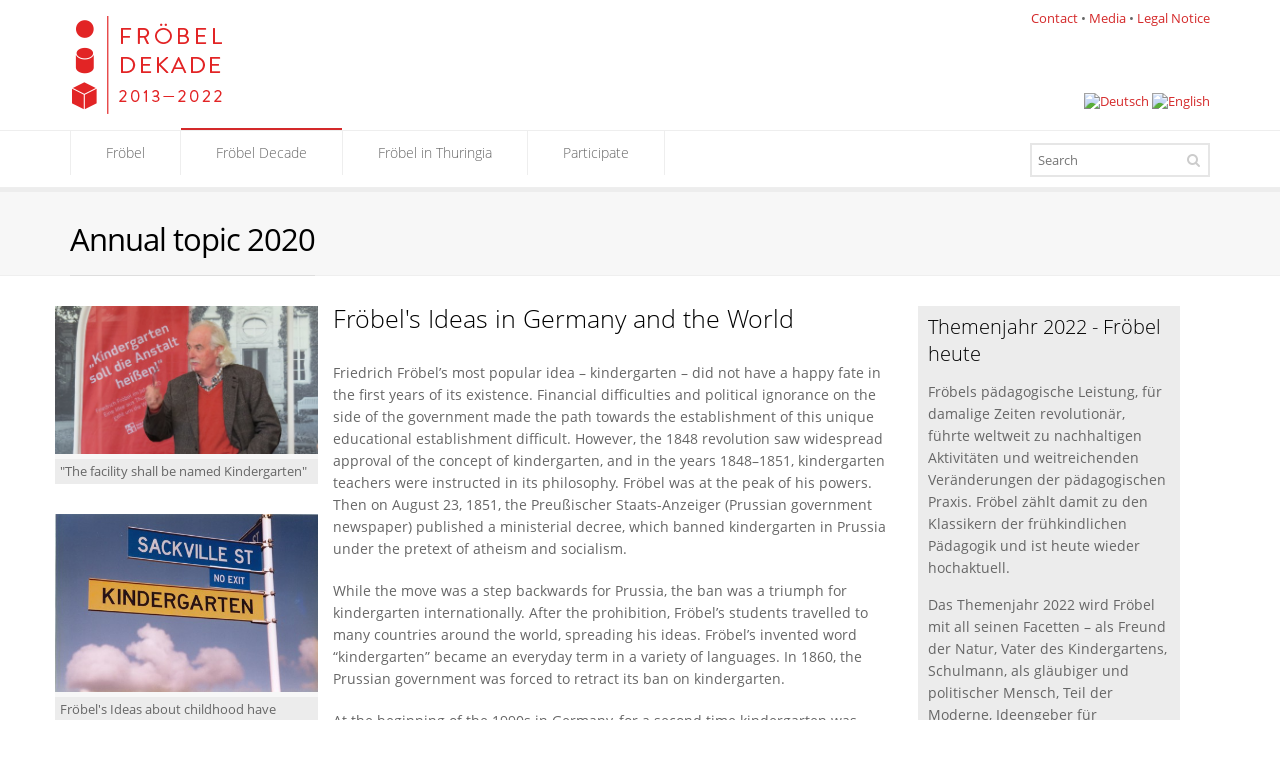

--- FILE ---
content_type: text/html;charset=utf-8
request_url: http://en.froebeldekade.de/froebeldekade/2020-froebelsideenindeutschlandundderwel/
body_size: 5648
content:
<!DOCTYPE html>
      
        
      
      
      

  <!--[if IE 8]>			<html class="ie ie8"> <![endif]-->
  <!--[if IE 9]>			<html class="ie ie9"> <![endif]-->
  <!--[if gt IE 9]><!-->	<html> <!--<![endif]-->
	<head>
    		<meta charset="utf-8" />
		<title> - 
Fröbel Decade</title>
		<meta name="keywords" content="" />
		<meta name="description" content="" />

		<!-- mobile settings -->
		<meta name="viewport" content="width=device-width, maximum-scale=1, initial-scale=1, user-scalable=0" />

		<!-- Favicon -->
		<link rel="shortcut icon" href="/static/dekade/assets/images/favicon.ico" />

		<!-- CORE CSS -->
		<link href="/static/dekade/assets/plugins/bootstrap/css/bootstrap.min.css" rel="stylesheet" type="text/css" />
		<link href="/static/dekade/assets/css/font-awesome.css" rel="stylesheet" type="text/css" />
		<link href="/static/dekade/assets/css/sky-forms.css" rel="stylesheet" type="text/css" />
		<link href="/static/dekade/assets/css/weather-icons.min.css" rel="stylesheet" type="text/css" />
		<link href="/static/dekade/assets/css/line-icons.css" rel="stylesheet" type="text/css" />
		<link href="/static/dekade/assets/plugins/owl-carousel/owl.pack.css" rel="stylesheet" type="text/css" />
		<link href="/static/dekade/assets/plugins/magnific-popup/magnific-popup.css" rel="stylesheet" type="text/css" />
		<link href="/static/dekade/assets/css/animate.css" rel="stylesheet" type="text/css" />
		<link href="/static/dekade/assets/css/flexslider.css" rel="stylesheet" type="text/css" />

		<!-- REVOLUTION SLIDER -->
		<link href="/static/dekade/assets/css/revolution-slider.css" rel="stylesheet" type="text/css" />
		<link href="/static/dekade/assets/css/layerslider.css" rel="stylesheet" type="text/css" />

		<!-- THEME CSS -->
		<link href="/static/dekade/assets/css/essentials.css" rel="stylesheet" type="text/css" />
		<link href="/static/dekade/assets/css/layout.css" rel="stylesheet" type="text/css" />
    <link href="/static/dekade/assets/css/layout-blog.css" rel="stylesheet" type="text/css" />
		<link href="/static/dekade/assets/css/header-default.css" rel="stylesheet" type="text/css" />
		<link href="/static/dekade/assets/css/footer-default.css" rel="stylesheet" type="text/css" />
		<link href="/static/dekade/assets/css/color_scheme/red.css" rel="stylesheet" type="text/css" id="color_scheme" />
		<!--<link href="/static/sws2014/assets/css/layout-dark.css" rel="stylesheet" type="text/css"  />-->
    
    <link href="/static/dekade/assets/css/anpassungen.css" rel="stylesheet" type="text/css">

		<!-- Morenizr -->
		<script type="text/javascript" src="/static/dekade/assets/plugins/modernizr.min.js"></script>
		<script type="text/javascript" src="/static/dekade/assets/plugins/jquery-2.1.1.min.js"></script>

		<!--[if lte IE 8]>
		<![endif]-->
    <script type="text/javascript">
      $(document).ready(function (){
        $('body').on('hidden.bs.modal', '.modal', function () {
          $(this).removeData('bs.modal');
        });
      });
    </script>


	<link rel="stylesheet" type="text/css" href="/css/dekade/14A0BA6E29C.css?163CF117A68">
</head>

	<body class="nosmoothscroll">
<a name="top"></a>
		<div id="wrapper">

            
      
      
      
      <div id="header"><!-- class="sticky" for sticky menu -->

				<!-- Top Bar -->
				<header id="topBar">
					<div class="container">

						<div class="pull-right fsize13 margin-top10 hide_mobile">

							<!-- mail , phone -->
							<a href="/kontakt/">
Contact</a> &bull;
              <a href="/presse/">
Media</a> &bull;
              <a href="/impressum/">
Legal Notice</a>
              
              <div class="block text-right" style="margin-top:65px;">
                <a href="http://www.froebeldekade.de/froebeldekade/2020-froebelsideenindeutschlandundderwel/"><img src="/images/dekade/Germany.png" title="Deutsch"></a>
                <a href="http://en.froebeldekade.de/froebeldekade/2020-froebelsideenindeutschlandundderwel/"><img src="/images/dekade/GreatBritain.png" title="English"></a>
              </div>    

						</div>

						<!-- Logo -->
						<a class="logo" href="/home/">
							<img src="/static/dekade/logo-froebeldekade.png" height="100" width="154" alt="" />
						</a>

					</div><!-- /.container -->
				</header>
				<!-- /Top Bar -->


				<!-- Top Nav -->
				<header id="topNav">
					<div class="container">

						<!-- Mobile Menu Button -->
						<button class="btn btn-mobile" data-toggle="collapse" data-target=".nav-main-collapse">
							<i class="fa fa-bars"></i>
						</button>

						<!-- Search -->
						<form class="search" method="post" action="/suche/search.act">
							<input type="text" class="form-control" name="search" value="" placeholder="
Search">
							<button class="fa fa-search" onclick="this.form.submit();"></button>
						</form>
						<!-- /Search -->

						<!-- Top Nav -->
						<div class="navbar-collapse nav-main-collapse collapse">
							<nav class="nav-main">

								<ul id="topMain" class="nav nav-pills nav-main">

                      
                          <!--ist die globale sprache in clipboard enthalten?-->
                          
                          
                          
                      
                          <!--ist die globale sprache in clipboard enthalten?-->
                          
                          
                          <li class="dropdown ">
                            <a class="dropdown-toggle" href="/froebel">
Fröbel</a>
                            <ul class="dropdown-menu">
                              
                                
                                  
                                  
                                    <li><a href="/froebel/ueberfroebel">
Friedrich Fröbel</a></li>
                                  
                                
                                  
                                  
                                    <li><a href="/froebel/lebenundwerk">
Life and Achievements</a></li>
                                  
                                
                                  
                                  
                                    <li><a href="/froebel/werke_schriften">
Fröbel&#039;s Philosophy</a></li>
                                  
                                
                                  
                                  
                                    <li><a href="/froebel/froebelheute">
Fröbel Today</a></li>
                                  
                                
                              
                            </ul>
                          </li>
                          
                          
                      
                          <!--ist die globale sprache in clipboard enthalten?-->
                          
                          
                          <li class="dropdown active">
                            <a class="dropdown-toggle" href="/froebeldekade">
Fröbel Decade</a>
                            <ul class="dropdown-menu">
                              
                                
                                  
                                  
                                    <li><a href="/froebeldekade/froebeldekade2013-">
Fröbel Decade</a></li>
                                  
                                
                                  
                                  
                                    <li><a href="/froebeldekade/tagdeskindergartens">
Action day &quot;Kindergarten day&quot;</a></li>
                                  
                                
                                  
                                  
                                
                                  
                                  
                                    <li><a href="/froebeldekade/themenjahr2013">
2013 - Opening Year</a></li>
                                  
                                
                                  
                                  
                                    <li><a href="/froebeldekade/themenjahr2014">
2014 - Fröbel and Nature</a></li>
                                  
                                
                                  
                                  
                                    <li><a href="/froebeldekade/themenjahr2015">
2015 - Fröbel&#039;s Kindergarten</a></li>
                                  
                                
                                  
                                  
                                    <li><a href="/froebeldekade/2016derSchulmann">
2016 - Fröbel, God and the World</a></li>
                                  
                                
                                  
                                  
                                    <li><a href="/froebeldekade/2017-froebelgottunddiewelt">
2017 - Fröbel, the Pedagogue </a></li>
                                  
                                
                                  
                                  
                                    <li><a href="/froebeldekade/2018-froebelunddiepolitik">
2018 - Fröbel and Politics</a></li>
                                  
                                
                                  
                                  
                                    <li><a href="/froebeldekade/2019-froebelunddiemoderne">
2019 - Fröbel and Modernity</a></li>
                                  
                                
                                  
                                  
                                    <li><a href="/froebeldekade/2020-froebelsideenindeutschlandundderwel">
2020 - Fröbel&#039;s Ideas in Germany and the World</a></li>
                                  
                                
                                  
                                  
                                    <li><a href="/froebeldekade/2021-frauenundmaennerinerziehungsberufen">
2021 - Women and Men in Educational Careers</a></li>
                                  
                                
                                  
                                  
                                    <li><a href="/froebeldekade/2022-froebelheute">
2022 - Fröbel Today</a></li>
                                  
                                
                                  
                                  
                                
                                  
                                  
                                
                                  
                                  
                                    <li><a href="/froebeldekade/organisation">
Fröbel Network</a></li>
                                  
                                
                              
                            </ul>
                          </li>
                          
                          
                      
                          <!--ist die globale sprache in clipboard enthalten?-->
                          
                          
                          <li class="dropdown ">
                            <a class="dropdown-toggle" href="/froebelinthueringen">
Fröbel in Thuringia</a>
                            <ul class="dropdown-menu">
                              
                                
                                  
                                  
                                    <li><a href="/froebelinthueringen/froebel-staetten">
Fröbel Places of Interest</a></li>
                                  
                                
                                  
                                  
                                    <li><a href="/froebelinthueringen/froebel-gemeinden">
Fröbel Places of Interest
</a></li>
                                  
                                
                                  
                                  
                                    <li><a href="/froebelinthueringen/froebel-einrichtungen">
Fröbel Centres of Education</a></li>
                                  
                                
                                  
                                  
                                    <li><a href="/froebelinthueringen/froebel-vereine">
Fröbel Associations</a></li>
                                  
                                
                                  
                                  
                                    <li><a href="/froebelinthueringen/froebel-wege">
Fröbel Trails</a></li>
                                  
                                
                              
                            </ul>
                          </li>
                          
                          
                      
                          <!--ist die globale sprache in clipboard enthalten?-->
                          
                          
                          <li class="dropdown ">
                            <a class="dropdown-toggle" href="/mitmachen">
Participate</a>
                            <ul class="dropdown-menu">
                              
                                
                                  
                                  
                                    <li><a href="/mitmachen/bewerbungimmaterielleskulturerbe">
Immaterielles Kulturerbe</a></li>
                                  
                                
                                  
                                  
                                    <li><a href="/mitmachen/tagdeskindergartens">
Action day &quot;Kindergarten day&quot;</a></li>
                                  
                                
                                  
                                  
                                
                                  
                                  
                                
                                  
                                  
                                
                                  
                                  
                                
                                  
                                  
                                    <li><a href="/mitmachen/fotowettbewerb">
Fotowettbewerb (abgeschlossen)</a></li>
                                  
                                
                                  
                                  
                                
                              
                            </ul>
                          </li>
                          
                          
                      
      	
								</ul>

							</nav>
						</div>
						<!-- /Top Nav -->

					</div><!-- /.container -->
				</header>
				<!-- /Top Nav -->

			</div>
      
        <!-- PAGE TOP -->
<section class="page-title">
  <div class="container">
    
    <header>
      
      <h2><!-- Page Title -->
        <strong>
Annual topic 2020</strong> <small>
</small>
      </h2><!-- /Page Title -->
      
    </header>
    
  </div>			
</section>
<!-- /PAGE TOP -->
      
              			
        
          
          
            
              
                
              
            
          
        
        
      
        <!-- CONTENT -->
        
        <section>
          <div class="container">

            <!-- BORN TO BE A WINNER -->
            <article class="row">
              

                <div class="col-md-3 row lightbox" data-plugin-options='{"delegate": "a", "gallery": {"enabled": true}}'>

                  <div class="box-content thumbnail text-center nomaxwidth">
                    <a href="/pic/14A4C45151D_800x600/Kindergarten-statt-KITA.JPG" class="item-image">
                      <img class="img-responsive" src="/pic/14A4C45151D_555x311/Kindergarten-statt-KITA.JPG" alt="" title="Foto: Ines Kinsky"/>
                    </a>
                    <div>&quot;The facility shall be named Kindergarten&quot;</div>
                  </div>
      
                  
                  <div class="box-content thumbnail text-center nomaxwidth">
                    <a href="/pic/14ACEDA79AC_800x600/Kindergarten-Neuseeland.jpeg" class="item-image">
                      <img class="img-responsive" src="/pic/14ACEDA79AC_555x311/Kindergarten-Neuseeland.jpeg" title="Foto: E. Preska, Sammlung Friedrich-Fr&ouml;bel-Museum Bad Blankenburg" alt="" />
                    </a>
                    <div>Fröbel&#039;s Ideas about childhood have spread around the world: here a signpost in New Zealand</div>
                  </div>
                  
                  
                </div>
           
              
              
              <div class="col-md-6">
                <h3>Fröbel&#039;s Ideas in Germany and the World</h3>
                <p><p>Friedrich Fr&ouml;bel&rsquo;s most popular idea &ndash; kindergarten &ndash; did not have a happy fate in the first years of its existence. Financial difficulties and political ignorance on the side of the government made the path towards the establishment of this unique educational establishment difficult. However, the 1848 revolution saw widespread approval of the concept of kindergarten, and in the years 1848&ndash;1851, kindergarten teachers were instructed in its philosophy. Fr&ouml;bel was at the peak of his powers. Then on August 23, 1851, the Preu&szlig;ischer Staats-Anzeiger (Prussian government newspaper) published a ministerial decree, which banned kindergarten in Prussia under the pretext of atheism and socialism.</p>
<p>While the move was a step backwards for Prussia, the ban was a triumph for kindergarten internationally. After the prohibition, Fr&ouml;bel&rsquo;s students travelled to many countries around the world, spreading his ideas. Fr&ouml;bel&rsquo;s invented word &ldquo;kindergarten&rdquo; became an everyday term in a variety of languages. In 1860, the Prussian government was forced to retract its ban on kindergarten.</p>
<p>At the beginning of the 1990s in Germany, for a second time kindergarten was again threatened by political parameters. In the course of the restructuring of the school system after the reunification of Germany in 1989, the philosophy of kindergarten was considered to be part of the "communist" thinking of the GDR. While today the term &ldquo;kindergarten&rdquo; is known throughout the world, in Germany the concept is known as KiTa in common speech.</p>
<p>The international impact and appreciation of Fr&ouml;bel&rsquo;s legacy in society and in the kindergarten realm is the theme of the Fr&ouml;bel Decade in 2020. International institutions, projects and debates around Fr&ouml;bel will be presented, and the term &ldquo;kindergarten&rdquo; brought to the fore of public consciousness.</p></p>
              </div>
              
              <div class="col-md-3 col-sm-3">
                  
    
        
    
    
      
      <div class="teaser grau">
        <h4>Themenjahr 2022 - Fröbel heute</h4>
        <p>Fr&ouml;bels p&auml;dagogische Leistung, f&uuml;r damalige Zeiten revolution&auml;r, f&uuml;hrte weltweit zu nachhaltigen Aktivit&auml;ten und weitreichenden Ver&auml;nderungen der p&auml;dagogischen Praxis. Fr&ouml;bel z&auml;hlt damit zu den Klassikern der fr&uuml;hkindlichen P&auml;dagogik und ist heute wieder hochaktuell.</p>
<p>Das Themenjahr 2022 wird Fr&ouml;bel mit all seinen Facetten &ndash; als Freund der Natur, Vater des Kindergartens, Schulmann, als gl&auml;ubiger und politischer Mensch, Teil der Moderne, Ideengeber f&uuml;r Deutschland und die Welt und Erfinder des Erziehungsberufes &ndash; erneut beleuchten. Vor allem aber blicken wir nach vorn und fragen, wo sich die Fr&ouml;belsche Philopophie im aktuellen Leben verstetigt hat und wo und wie sie dar&uuml;ber hinaus eine Rolle spielen kann und soll.</p>
<p>Schreiben Sie uns! An: info@froebeldekade.de</p>
      </div>
      
    
    
  
    
        
    
    
      
      <div class="teaser grau">
        <h4></h4>
        <p><strong>Wir sind auch auf Facebook und Instagram zu finden<br></strong>#tagdeskindergartens<br>#kindergartenday<br>#dieweltsprichtkindergarten<strong><br></strong></p>
      </div>
      
    
    
  
    
        
    <div class="teaser">
      
        <h4>
Fröbel Places of Interest</h4>
        <img style="float:left;width:50%;margin-right:10px;" class="img-responsive" src="/pic/14B49BD5BC7/Freie-Froebelschule-Keilhau-Unterhaus.jpg">
        <strong>Fröbel Archive - Historic Library, Fröbel School Museum and New School Library</strong><br/>
        The Fröbel Archive in Keilhau - historic library, Fröbel School Museum, rock collection and new school library in one.<br>

      
      <br/>
      <a href="/froebelinthueringen/froebel-staetten/">&raquo; 
more locations</a>
    </div>
    
  
    
        
  
              </div>
              
            </article>
            <!-- /BORN TO BE A WINNER -->

          </div>
        </section>
        <!-- /CONTENT -->
      
        
      
      
      

			<!-- FOOTER -->
							<!-- FOOTER -->
			<footer id="footer">
				<div class="container">

					<div class="row">

						<!-- col #1 -->
						<div class="spaced_20 dark col-md-2">

							<img alt="" src="/static/dekade/froebel-logo-web-h50.png" height="50" class="logo" />

							<p class="block">
                
 Fröbel-Kreis<br />
                c/o Stadtverwaltung Bad Blankenburg<br />
                Markt 1<br />
                07422 Bad Blankenburg<br />
                 <br />
                Telefon: 036741.3711<br />
                Telefax: 036741.3755<br />
                 <br />
                <a href="mailto:info@froebeldekade.de">info@froebeldekade.de</a>
							</p>

						</div>
						<!-- /col #1 -->
            <div class="spaced_20 col-md-10 col-sm-10">
            
              <!--ist die globale sprache in clipboard enthalten?-->
              
              
              <!-- /col #2 -->
            
              <!--ist die globale sprache in clipboard enthalten?-->
              
              
              <!-- col #2 -->
              <div class="item">
                
                <h4>
Fröbel</h4>
                
                  <a href="/froebel/ueberfroebel">
Friedrich Fröbel</a><br/>
                
                  <a href="/froebel/lebenundwerk">
Life and Achievements</a><br/>
                
                  <a href="/froebel/werke_schriften">
Fröbel&#039;s Philosophy</a><br/>
                
                  <a href="/froebel/froebelheute">
Fröbel Today</a><br/>
                
              </div>
              
              <!-- /col #2 -->
            
              <!--ist die globale sprache in clipboard enthalten?-->
              
              
              <!-- col #2 -->
              <div class="item">
                
                <h4>
Fröbel Decade</h4>
                
                  <a href="/froebeldekade/froebeldekade2013-">
Fröbel Decade</a><br/>
                
                  <a href="/froebeldekade/tagdeskindergartens">
Action day &quot;Kindergarten day&quot;</a><br/>
                
                  <a href="/froebeldekade/kampagnedieweltsprichtkindergarten">
Kampagne &quot;Die Welt spricht KINDERGARTEN!&quot;</a><br/>
                
                  <a href="/froebeldekade/themenjahr2013">
2013 - Opening Year</a><br/>
                
                  <a href="/froebeldekade/themenjahr2014">
2014 - Fröbel and Nature</a><br/>
                
                  <a href="/froebeldekade/themenjahr2015">
2015 - Fröbel&#039;s Kindergarten</a><br/>
                
                  <a href="/froebeldekade/2016derSchulmann">
2016 - Fröbel, God and the World</a><br/>
                
                  <a href="/froebeldekade/2017-froebelgottunddiewelt">
2017 - Fröbel, the Pedagogue </a><br/>
                
                  <a href="/froebeldekade/2018-froebelunddiepolitik">
2018 - Fröbel and Politics</a><br/>
                
                  <a href="/froebeldekade/2019-froebelunddiemoderne">
2019 - Fröbel and Modernity</a><br/>
                
                  <a href="/froebeldekade/2020-froebelsideenindeutschlandundderwel">
2020 - Fröbel&#039;s Ideas in Germany and the World</a><br/>
                
                  <a href="/froebeldekade/2021-frauenundmaennerinerziehungsberufen">
2021 - Women and Men in Educational Careers</a><br/>
                
                  <a href="/froebeldekade/2022-froebelheute">
2022 - Fröbel Today</a><br/>
                
                  <a href="/froebeldekade/va-kalender">
Calendar of Events</a><br/>
                
                  <a href="/froebeldekade/veranstaltungsarchiv">
Veranstaltungsarchiv</a><br/>
                
                  <a href="/froebeldekade/organisation">
Fröbel Network</a><br/>
                
              </div>
              
              <!-- /col #2 -->
            
              <!--ist die globale sprache in clipboard enthalten?-->
              
              
              <!-- col #2 -->
              <div class="item">
                
                <h4>
Fröbel in Thuringia</h4>
                
                  <a href="/froebelinthueringen/froebel-staetten">
Fröbel Places of Interest</a><br/>
                
                  <a href="/froebelinthueringen/froebel-gemeinden">
Fröbel Places of Interest
</a><br/>
                
                  <a href="/froebelinthueringen/froebel-einrichtungen">
Fröbel Centres of Education</a><br/>
                
                  <a href="/froebelinthueringen/froebel-vereine">
Fröbel Associations</a><br/>
                
                  <a href="/froebelinthueringen/froebel-wege">
Fröbel Trails</a><br/>
                
              </div>
              
              <!-- /col #2 -->
            
              <!--ist die globale sprache in clipboard enthalten?-->
              
              
              <!-- col #2 -->
              <div class="item" style="margin-right:0;">
                
                <h4>
Participate</h4>
                
                  <a href="/mitmachen/bewerbungimmaterielleskulturerbe">
Immaterielles Kulturerbe</a><br/>
                
                  <a href="/mitmachen/tagdeskindergartens">
Action day &quot;Kindergarten day&quot;</a><br/>
                
                  <a href="/mitmachen/kindergartenerinnerung">
Aktion &quot;Meine schönste Kindergarten-Erinnerung&quot;</a><br/>
                
                  <a href="/mitmachen/wanderausstellungen-leihen">
Wanderausstellungen</a><br/>
                
                  <a href="/mitmachen/kampagnedieweltsprichtkindergarten">
Kampagne &quot;Die Welt spricht KINDERGARTEN!&quot;</a><br/>
                
                  <a href="/mitmachen/froebelspielecke">
FröbelSpielEcke</a><br/>
                
                  <a href="/mitmachen/fotowettbewerb">
Fotowettbewerb (abgeschlossen)</a><br/>
                
                  <a href="/mitmachen/kreativ-wettbewerb">
Kreativ-Wettbewerb (abgeschlossen)</a><br/>
                
              </div>
              
              <!-- /col #2 -->
            
</div>
					</div>

				</div>

				<hr />

				<div class="copyright">
					<div class="container text-center fsize12">
            @ Fröbel-Kreis 2014 | <a href="#top">
top</a> | <a href="/impressum/">
Legal Notice</a> | <a href="/presse/">
Media</a> | <a href="/kontakt/">
Contact</a>
					</div>
				</div>
			</footer>
			<!-- /FOOTER -->

			<!-- /FOOTER -->

			<a href="#" id="toTop"></a>

		</div><!-- /#wrapper -->

		        <!-- JAVASCRIPT FILES -->
		<script type="text/javascript" src="/static/dekade/assets/plugins/jquery.isotope.js"></script>
		<script type="text/javascript" src="/static/dekade/assets/plugins/masonry.js"></script>

		<script type="text/javascript" src="/static/dekade/assets/plugins/bootstrap/js/bootstrap.min.js"></script>
		<script type="text/javascript" src="/static/dekade/assets/plugins/magnific-popup/jquery.magnific-popup.min.js"></script>
		<script type="text/javascript" src="/static/dekade/assets/plugins/owl-carousel/owl.carousel.js"></script>
		<script type="text/javascript" src="/static/dekade/assets/plugins/knob/js/jquery.knob.js"></script>
		<script type="text/javascript" src="/static/dekade/assets/plugins/flexslider/jquery.flexslider-min.js"></script>

		<!-- REVOLUTION SLIDER -->
		<script type="text/javascript" src="/static/dekade/assets/plugins/revolution-slider/js/jquery.themepunch.plugins.min.js"></script>
		<script type="text/javascript" src="/static/dekade/assets/plugins/revolution-slider/js/jquery.themepunch.revolution.min.js"></script>
		<script type="text/javascript" src="/static/dekade/assets/js/revolution_slider.js"></script>
		

		<script type="text/javascript" src="/static/dekade/assets/js/scripts.js"></script>

	</body>
</html>

--- FILE ---
content_type: text/css
request_url: http://en.froebeldekade.de/static/dekade/assets/css/layout.css
body_size: 6209
content:
/** ********************************************** **
	@Author			Dorin Grigoras
	@Website		www.stepofweb.com
	@Last Update	11:55 AM Sunday, May 04, 2014

	TABLE CONTENTS
	-------------------------------
		01. Globals


*************************************************** **/


/** 01. Globals
 **************************************************************** **/
* { 
   -webkit-font-smoothing: antialiased; 
   -moz-osx-font-smoothing: grayscale; 
} 


html {
	overflow-x: hidden;
	overflow-y: auto;
}

html, body {
	min-height: 100%;
}

body {
	color:#666;
	background-color:#fff;
	font-family:'Open Sans', Arial, sans-serif;

	font-size:14px; line-height:23px;
	margin:0; padding:0;
}
body.grey .divider .fa,
body.grey { /* grey background - YT style */
	background-color:#f1f2f7;
}

section {
	padding-top:60px;
	padding-bottom:60px;
}
	section.alternate .divider .fa,
	section.alternate {
		background-color:#F5F3F4;
	}
	body.grey section.alternate .divider .fa,
	body.grey section.alternate {
		background-color:#e9e9e9;
	}

	section.dark {
		color:#fff;
		background-color:#333;
	}



section header {
	display:block;
	margin-bottom:60px;
}
	section header p {
		margin:0;
		padding:0;
	}
	section header strong {
		font-weight:500;
	}
	section header h1,
	section header h2,
	section header h3 {
		margin-bottom:10px;
	}
figure {
	margin-bottom:20px;
}

input[type="color"], 
input[type="email"], 
input[type="number"], 
input[type="password"], 
input[type="tel"], 
input[type="url"], 
input[type="text"],
textarea, select {
	margin-bottom:10px;
}
.form-group input {
	margin:0;
}

.btn {
	-webkit-border-radius: 0;
	   -moz-border-radius: 0;
			border-radius: 0;
}

/* sticky header using bootstrap affix */
#header.sticky {
	display:block;
	left:0; right:0;
	z-index:100;

	-webkit-transition: all 0.2s;
	   -moz-transition: all 0.2s;
		 -o-transition: all 0.2s;
			transition: all 0.2s;
}
#header.sticky.affix #topBar {
	display:none;
}






/** Boxed Layout
 **************************************************************** **/
	body.boxed {
		background-color:#D7D6D6;
	}
	body.boxed #wrapper {
		position:relative;
	}
	body.boxed #wrapper,
	body.boxed #topBar, /* IE BUG */
	body.boxed footer {
		margin:auto;
		max-width:1170px;
	}
	body.boxed #wrapper {
		background-color:#fff;
		margin:30px auto !important;
		overflow:hidden;
		box-shadow:rgba(0,0,0,0.3) 0 0 6px;

		-webkit-border-radius: 6px;
		   -moz-border-radius: 6px;
				border-radius: 6px;
	}
	body.boxed #topBar {
		border-top:#333 4px solid;

		-webkit-border-radius: 6px;
		   -moz-border-radius: 6px;
				border-radius: 6px;	
	}
	body.boxed #header.sticky.affix {
		margin-top:-30px; /* wrapper margin */
	}

	body.boxed #header.sticky.affix #topNav.translucent {
		margin-top:30px !important;
	}

@media only screen and (max-width: 768px) {
	body.boxed #topBar,
	body.boxed #wrapper {
		margin:0 !important;
		-webkit-border-radius: 0;
		   -moz-border-radius: 0;
				border-radius: 0;
	}
}



/** Callout
 **************************************************************** **/
.callout {
	z-index:10;
	background-color:#F6F6F6;
	padding:30px 0;
}
.callout.styleBackgroundColor h2,
.callout.styleBackgroundColor h3,
.callout.styleBackgroundColor h4,
.callout.styleBackgroundColor p {
	color:#fff;
}
.callout.styleBackgroundColor .btn {
	border-color:rgba(255,255,255,0.3);
}
.callout h2,
.callout h3,
.callout h4 {
	font-weight:300;
	margin:0 0 8px 0;
}
.callout p {
	margin:0;
	padding:0;
	font-size:16px;
	font-weight:300;
}
.callout .btn {
	margin-top:0;
}


.callout.dark,
.callout.dark h2,
.callout.dark h3,
.callout.dark h4,
.callout.dark p {
	color:#fff;
	background-color:#252525;
}

.callout.dark p {
	color:#b1b1b1;
	font-size:17px;
	max-width:960px;
	margin:auto;
}
.callout.dark.arrow-up,
.callout.dark.arrow-down {
	position:relative;
	padding:60px 0;
}

.callout.dark.arrow-down:after{
	content:' ';
	position:absolute;
	width: 0; height: 0; 
	border-left: 20px solid transparent;
	border-right: 20px solid transparent;
	border-top: 20px solid #252525;
	left:50%; margin-left:-10px;
	bottom:-20px;
}
.callout.dark.arrow-up:after{
	content:' ';
	position:absolute;
	width: 0; height: 0; 
	border-left: 20px solid transparent;
	border-right: 20px solid transparent;
	border-bottom: 20px solid #252525;
	left:50%; margin-left:-10px;
	top:-20px;
}

@media only screen and (max-width: 990px) {
	.callout h2,
	.callout h3,
	.callout h4 {
		font-size:18px;
		font-weight:600;
	}
	.callout .btn {
		margin-top:20px;
	}
}





/** Slider
 **************************************************************** **/
div.slider {
	background-color:#171717;
	position:relative;
	z-index:1;

	-webkit-box-shadow: 0 4px 0 rgba(0, 0, 0, 0.04);
	   -moz-box-shadow: 0 4px 0 rgba(0, 0, 0, 0.04);
		 -o-box-shadow: 0 4px 0 rgba(0, 0, 0, 0.04);
			box-shadow: 0 4px 0 rgba(0, 0, 0, 0.04);
}

div.slider a.btn {
	color:#fff;
}
div.slider a.btn-default {
	color:#000;
}


	.tp-bannertimer {
		background:#777 !important;
		background:rgba(0,0,0,0.1) !important;
		height:4px !important;
	  }


	.tparrows.round:before {
		font-family: 'revicons';
		color: #fff;
		font-style: normal;
		font-weight: normal;
		speak: none;
		display: inline-block;
		text-decoration: inherit;
		margin-right: 0;
		margin-top: 9px;
		text-align: center;
		width: 40px;
		font-size: 20px;
	}
		.tparrows {
		
		}
	.tparrows.round {

		cursor: pointer;

		background: rgba(0, 0, 0, 0.5) !important;
		-webkit-border-radius: 5px;
		border-radius: 5px;
		width: 40px !important;
		height: 40px !important;

	}
	.tparrows:hover {
		color: #fff;
	}
	.tp-leftarrow.round:before {
		content: '\e824';
	}
	.tp-rightarrow.round:before {
		content: '\e825';
	}
	.tparrows.tp-rightarrow:before {
		margin-left: 1px;
	}
	.tparrows.round:hover {
		background: rgba(0, 0, 0, 1) !important;
	}


/* CUSTOM TEXT */
.tp-caption.default_white {
	font-size: 18px;
	line-height: 21px;
	font-weight: 300;
	color: #fff;
	text-decoration: none;
	background-color: transparent;
	padding: 0px;
}
.tp-caption.default_black {
	font-size: 18px;
	line-height: 21px;
	font-weight: 300;
	color: #000;
	text-decoration: none;
	background-color: transparent;
	padding: 0px;
}
.tp-caption.block_black {
	background-color:#000;
}
.tp-caption.block_white {
	background-color:#fff;
}
.tp-caption.block_white,
.tp-caption.block_styleColor,
.tp-caption.block_black {
	white-space: nowrap;
	line-height: 34px;
	border-width: 0px;
	margin: 0px;
	padding: 1px 10px;
	letter-spacing: 0px;
	font-size: 22px;
	color:#fff;
}
.tp-caption.block_huge {
	font-size:130px;
	line-height:130px;
}
.tp-caption.block_huge.text-white {
	color:#fff;
}
.tp-caption.block_huge.text-black {
	color:#000;
}

/*
	@Flex Slider
*/
.flexslider.flexFull .flex-direction-nav a, 
.flexslider.flexContent .flex-direction-nav a {
	display: block;
	width: 45px;
	height: 45px;
	margin: -22px 0 0 0;
	background: #333333;
	position: absolute;
	top: 50%;
	z-index: 10;
	cursor: pointer;
	font-size:0;
	-webkit-border-radius: 3px;
	-moz-border-radius: 3px;
	border-radius: 3px;
	color: transparent;
	opacity: 1;
	-webkit-transition: all .3s ease;
}
.flexslider.flexFull .flex-direction-nav a.flex-next:after, 
.flexslider.flexContent .flex-direction-nav a.flex-next:after {
	content: "\e080";
}
.flexslider.flexFull .flex-direction-nav a.flex-prev:after, 
.flexslider.flexContent .flex-direction-nav a.flex-prev:after {
	content: "\e079";
}

.flexslider.flexFull .flex-direction-nav a.flex-prev:after, 
.flexslider.flexFull .flex-direction-nav a.flex-next:after, 
.flexslider.flexContent .flex-direction-nav a.flex-prev:after, 
.flexslider.flexContent .flex-direction-nav a.flex-next:after {
	font: 12px/1em 'Glyphicons Halflings';
	left: 16px;
	top: 16px;
	font-style: normal;
	position: absolute;
	display: inline-block;
	color: #fff;
}

/*
	@Layer Slider
*/
div.layerslider div.ls-slide>div.ls-l.fullvideo {
	width:100% !important;
	height:100% !important;
}
.ls-borderlessdark .ls-thumbnail-inner,
div.ls-thumbnail-slide-container {
	background-color:rgba(0,0,0,0.1) !important;
}

/*
	@OWL Slider
*/
#bar {
  width: 0%;
  max-width: 100%;
  height: 4px;
  background: #999;
}
#progressBar{
  width: 100%;
  background: rgba(0,0,0,0.05);
}
div.owl-carousel>div {
	position:relative;
}
div.owl-carousel .caption {
	position:absolute;
	left:0; right:0; bottom:0;
	color:#333; font-size:20px;
	background:rgba(0,0,0,0.2);
	text-shadow:#fff 1px 1px 1px;
	text-align:center;
	padding:3px; margin-right:1px;
	z-index:10;
}

/** Misc
 **************************************************************** **/
#toTop {
	background-color: #333;
	border-radius: 4px 4px 0 0;
	color: #FFF;
	position: fixed;
	height: 35px; width: 48px;
	right: 6px; bottom: 0;
	text-align: center;
	text-transform: uppercase;
	opacity: 0.9;
	padding-top: 7px;
	text-decoration:none;
	display:none;
	z-index: 1000;

	-webkit-transition: all 0.2s;
	   -moz-transition: all 0.2s;
		 -o-transition: all 0.2s;
			transition: all 0.2s;
}
#toTop:before {
	font-family: "fontawesome";
	content: "\f077";
}
span.user-avatar {
	background:#eee;
	width:64px; height:64px;
	float:left;
	margin-right:10px;
}
	section.page-title {
		padding:20px 0 0 0; 
		display:block; 
		position:relative;
		background-color:rgba(0,0,0,0.03);
		border-bottom:rgba(0,0,0,0.03) 1px solid;

		background-repeat: no-repeat;
		background-position: 50% 50%;

		-webkit-background-size: cover;
		   -moz-background-size: cover;
			 -o-background-size: cover;
				background-size: cover;
	}
	body.grey section.page-title {
		background-color:#ddd;
	}
	section.page-title header {
		margin:0;
	}

	section.page-title ul.breadcrumb {
		display:block;
	}
	section.page-title h2 {
		margin:0 0 -1px 0;
		padding-bottom:15px;
		border-bottom:rgba(0,0,0,0.07) 1px solid;
		display:inline-block;
	}

.callout  ul.list-icon li:before {
	font-size:20px;
}

section.brands {
	padding:30px 0;
}

/* alert - callout */
.alert-default h4 {
	margin-bottom:3px;
}
.alert-default p:last-child {
	margin:0;
}

/* bootstrap form icons */
.has-feedback .form-control-feedback {
	top:30px;
}

/* range picker buttons */
.range_inputs .btn {
	padding:6px;
}

/* color picker */
.colorpicker.inline:before {
	display:none;
}

/* form slider */
.slider.slider-horizontal,
.slider.slider-vertical {
	background: transparent;
}

/* sidebar */
.tab-post {
	padding-bottom:20px;
	margin-bottom:20px;
	border-bottom:rgba(0,0,0,0.06) 1px solid;
}
.tab-post:last-child {
	border-bottom:0;
	margin-bottom:0;
	padding-bottom:0;
}
.tab-post .tab-post-link {
	font-size:13px;
	line-height:13px;
}
.tab-post small {
	display:block;
	font-size:10px;
}

/* sky-form */
.sky-form {
	margin-bottom:30px;
}

/* parallax */
.parallax {
	padding:60px 0;
	position:relative;
	background-color:rgba(0,0,0,0.8);
}
.parallax-overlay {
	position:absolute;
	left:0; right:0; top:0; bottom:0;
	background-image:url('../images/patterns/parallax_overlay.png');
	background-repeat:repeat;
	background-color:rgba(0,0,0,0.6);
	z-index:1;
}
.parallax .parallax-content {
	z-index:2;
}
@media only screen and (max-width: 1024px) {
	.parallax {
		background-attachment: scroll !important;
		background-position: center !important;
		background-size: 1024px 100% !important;
	}
}


/**	Maps
 *************************************************** **/
/* vectorial map */
#world-map {
	background-color:rgba(0,0,0,0.06);
	padding:0 3px 3px 0;
}

.jvectormap-zoomin, .jvectormap-zoomout {
	background: #333;
	width: 20px; height: 20px;
	padding: 4px 0;

	-webkit-border-radius: 50%;
	   -moz-border-radius: 50%;
			border-radius: 50%;
}

.jvectormap-zoomout {
	top: 40px;
}

/* gmaps.js */
#map, #panorama {
	height: 300px;
}


/**	Maintenance
 *************************************************** **/
.maintenance {
	padding: 20px;
	margin-top: 10%;
	background-color: rgba(0,0,0,0.05);
	font-family:'Open Sans';
	font-size:14px; 
	line-height:23px;
	text-align: center;
	font-weight:300;
}
.maintenance h1 {
	font-size:50px;
	line-height:50px;
	font-weight:300;
	margin-bottom:6px;
}
@media only screen and (max-width: 480px) {
	.maintenance h1 {
		font-size:40px;
		line-height:40px;
	}
}



/**	Error 404
 *************************************************** **/
.default-404 {
	font-size:170px;
	line-height:170px;
	color:rgba(0,0,0,0.3);
	text-align:center;
	display:block;
	margin-bottom:30px;
}

@media only screen and (max-width: 600px) {
	.default-e404 p {
		margin-bottom:60px;
	}
	.default-404 {
		display:none;
	}
}



/**	Coming Soon
 *************************************************** **/
.comingsoon {
	padding: 20px;
	margin-top: 10%;
	background-color: rgba(0,0,0,0.05);
	font-family:'Open Sans';
	font-size:14px; 
	line-height:23px;
	text-align: center;
	font-weight:300;
	color:#000;
}
.comingsoon hr {
	border:0;
	border-bottom:rgba(0,0,0,0.1) 2px solid;
}
.comingsoon h1 {
	font-size:50px;
	line-height:50px;
	font-weight:300;
	margin-bottom:6px;
}

.comingsoon span.countdown_amount {
	font-size: 50px !important;
	padding: 15px;
}
.comingsoon span.countdown_section {
	color: #fff;
	padding: 30px 45px;
	margin-bottom: 2px;
	background: rgba(0,0,0,0.05);
	text-align: center;
}
.comingsoon span.countdown_row span { 
	font-size: 16px;
	line-height: 19px;
	margin-right: 1px;
	text-align: center;
	display: inline-block;
}
.comingsoon .form-control {
	height:38px;
	border:0;

	-webkit-border-radius:0;
	   -moz-border-radius:0;
			border-radius:0;
}

@media only screen and (max-width: 960px) {
	.comingsoon span.countdown_amount {
		font-size:50px !important;
		padding:6px;
	}
	.comingsoon span.countdown_section {
		padding:20px;
	}
	.comingsoon span.countdown_row span {
		font-size:14px;
	}
}
@media only screen and (max-width: 550px) {
	.comingsoon h1 {
		font-size:40px;
		line-height:40px;
	}

	.comingsoon span.countdown_amount {
		font-size:20px !important;
		padding:6px;
	}
	.comingsoon span.countdown_section {
		font-size:12px;
		padding:10px;
	}
	.comingsoon span.countdown_row span {
		font-size:11px;
	}
}





/** Word Rotator
 **************************************************************** **/
.word-rotator {
	visibility: hidden;
	width: 100px;
	height: 0;
	margin-bottom:-11px;
	display: inline-block;
	overflow: hidden;
	text-align: left;
	position: relative;
}
	h2 .word-rotator {
		bottom:2px;
		height: 42px !important;
	}
	h3 .word-rotator {
		bottom:9px;
		height: 24px !important;
	}
	h4 .word-rotator {
		bottom:5px;
		height: 27px !important;
	}
	h5 .word-rotator {
		bottom:7px;
		height: 18px !important;
	}
	p .word-rotator {
		bottom:5px;
	}
	p.lead .word-rotator {
		bottom:4px;
	}
.word-rotator.active {
	visibility: visible;
	width: auto;
}
.word-rotator .items {
	position: relative;
	width: 100%;
}
.word-rotator .items span {
	display:block;
	margin-bottom:0;
}




/** Item Box
 **************************************************************** **/
.item-box {
	background:#f6f6f6;
	overflow:hidden;
	margin:16px 0;
	position:relative;
	display:inline-block;

	-webkit-border-radius:0;
	   -moz-border-radius:0;
			border-radius:0;
}
	.item-box.fullwidth {
		max-width:100%;
	}
	section.alternate .item-box {
		background-color:#fff;
	}


.item-box figure {
	width:100%;
	display:block;
	margin-bottom:0;
	overflow:hidden;
	position:relative;
	text-align:center;
}
	.item-box.fixed-box figure img {
		width:100%;
		height:auto;
	}
.item-box-desc {
	padding:10px 20px;
	overflow:hidden;
}
.item-box-desc p {
	margin-top:20px;
	display:block;
	overflow:hidden; 
	text-overflow:ellipsis;
	/*white-space: nowrap;*/
}
	.item-box.fixed-box .item-box-desc p {
		height:98px;
	}
.item-box-desc h4 {
	padding:0; margin:0;
}
.item-box .item-box-desc small {
	display:block;
}

.item-box.fixed-box .item-box-desc {
	height:256px;
}

.item-box.fixed-box figure {
	max-height:263px;
}
.item-box .socials {
	border-top:#eee 1px solid;
	text-align:center;
	display:block;
}


/* hover */
.item-box .item-hover {
	opacity: 0;
	filter: alpha(opacity=0);
	position:absolute;
	left:0; right:0; top:0; bottom:0;
	text-align:center;
	color:#fff;

	-webkit-transition: all 0.2s;
	   -moz-transition: all 0.2s;
		 -o-transition: all 0.2s;
			transition: all 0.2s;
}
.item-box .item-hover,
.item-box .item-hover button,
.item-box .item-hover a {
	color:#fff;
}
.item-box .item-hover .inner {
	position:absolute;
	display:block;
	left:0; right:0; top:50%;
	margin-top:-10px;
	z-index:100;
}
.item-box:hover .item-hover {
	opacity: 1;
	filter: alpha(opacity=100);
}

.nav-pills>li.active>a, 
.nav-pills>li.active>a:hover, 
.nav-pills>li.active>a:focus {
	color:#333;
	background-color:rgba(0,0,0,0.07);
}
.item-box .item-hover .overlay {
	background-color:rgba(127,127,127,0.6);
}



/** Box Content **/
.box-content.thumbnail {
	position:relative;
	max-width:255px;
	display:inline-block;
	margin-bottom:30px;
	border:0; padding:0;
	background:rgba(0,0,0,0.03);
}
.box-content.thumbnail:hover {
	background:rgba(0,0,0,0.08);
	border:0 !important;
}
.box-content.thumbnail .item-image {
	position:relative;
	display:inline-block;
	overflow:hidden;
}
.box-content.thumbnail  h3 {
	position:absolute;
	bottom:10px; left:0;
	text-align:left;
	font-size:18px;
	line-height:18px;
	color:#fff;
}
	.box-content.thumbnail img {
		width:100%; /* IE fix */
	}
.box-content.thumbnail  h3 span {
	display:inline-block;
	background-color:rgba(0,0,0,0.8);
	padding:10px 10px 20px 10px;
}
.box-content.thumbnail  h3 small {
	display:inline-block; color:#333;
	background:rgba(255,255,255,0.9);
	padding:3px; margin-top:-10px;
	position:absolute; bottom:-10px; left:10px;
}
.box-content.thumbnail p {
	font-size:12px;
	line-height:16px;
	text-align:left;
	height:80px;
	overflow:hidden; 
	text-overflow:ellipsis;
	border-bottom:#eee 1px solid;
	padding-bottom:10px;
	margin-bottom:6px;
}
@media only screen and (max-width: 480px) {
	.box-content.thumbnail  h3 {
		font-size:15px;
		line-height:15px;
	}
}

.box-content .item-image>img {
	-webkit-transition: all .2s ease 0s;
	   -moz-transition: all .2s ease 0s;
		 -o-transition: all .2s ease 0s;
			transition: all .2s ease 0s;
}

.box-content .item-image:hover>img {
	-webkit-transform: scale(1.1, 1.1);
	-moz-transform: scale(1.1, 1.1);
	-ms-transform: scale(1.1, 1.1);
	-o-transform: scale(1.1, 1.1);
	transform: scale(1.1, 1.1);
}





/** Timeline
 **************************************************************** **/
.timeline {
	position:relative;
	margin-bottom:60px;
}


/* left */
.timeline .timeline-left .item {
	background-color: rgba(0,0,0,0.06);
	border-right:rgba(0,0,0,0.06) 3px solid;
	padding:15px;
	margin-left:50px;
	margin-bottom:30px;
	position:relative;
}
.timeline .timeline-left .item:after {
	right: 100%;
	border: solid transparent;
	content: " ";
	width: 0; height: 0;
	position: absolute;
	border-right-color: rgba(0,0,0,0.06);
	border-width: 10px;
	top: 10px; left:-20px;
}
.timeline .timeline-left .item:before {
	right: 100%;
	border: #ddd 5px solid;
	content: " ";
	position: absolute;
	top: 10px; left:-50px;
	background-color:#333;
	width:22px; height:22px;
	z-index:1;

}
.timeline-left:after {
	background: #ddd;
	z-index:0;

	content: "";
	display: block;
	left: 10px; top:0; bottom:0;
	position: absolute;
	width: 4px;
	opacity: 0.35;
}
.timeline  .timeline-left .timeline-centered-title {
	float:right;
	content:' ';
	clear:both;
	font-size:19px;
}

/* right */
.timeline .timeline-right .item {
	background-color: rgba(0,0,0,0.06);
	border-left:rgba(0,0,0,0.06) 3px solid;
	padding:15px;
	margin-right:50px;
	margin-bottom:30px;
	position:relative;
}
.timeline .timeline-right .item:after {
	right: 100%;
	border: solid transparent;
	content: " ";
	width: 0; height: 0;
	position: absolute;
	border-left-color: rgba(0,0,0,0.06);
	border-width: 10px;
	top: 10px; right:-20px;
}
.timeline .timeline-right .item:before {
	right: 100%;
	border: #ddd 5px solid;
	content: " ";
	position: absolute;
	top: 10px; right:-50px;
	background-color:#333;
	width:22px; height:22px;
	z-index:1;

}
.timeline-right:after {
	background: #ddd;
	z-index:0;

	content: "";
	display: block;
	right: 10px; top:0; bottom:0;
	position: absolute;
	width: 4px;
	opacity: 0.35;
}
.timeline .timeline-right .item h4 {
	text-align:right;
}
.timeline .timeline-right .timeline-centered-title {
	float:left;
	content:' ';
	clear:both;
	font-size:19px;
}

/** centered **/
.timeline .timeline-centered .item {
	background-color: rgba(0,0,0,0.06);
	padding:15px;
	margin-bottom:30px;
	position:relative;
	margin-top:100px;
}
.timeline .timeline-centered .item:first-child {
	margin-top:0;
}
.timeline-centered:after {
	background: #ddd;
	z-index:0;

	content: "";
	display: block;
	top:0; bottom:0;
	position: absolute;
	width: 4px;
	opacity: 0.35;

	left: 50%;
	margin-left: 0;
	height:100%;
}
.timeline-centered .item {
	max-width:46%;

}
.timeline .timeline-centered .item.pull-right:after {
	right: 100%;
	border: solid transparent;
	content: " ";
	width: 0; height: 0;
	position: absolute;
	border-right-color: rgba(0,0,0,0.06);
	border-width: 10px;
	top: 10px; left:-20px;
}
.timeline .timeline-centered .item.pull-right:before {
	right: 100%;
	border: #ddd 5px solid;
	content: " ";
	position: absolute;
	top: 10px; left:-43px;
	background-color:#333;
	width:22px; height:22px;
	z-index:1;

}
.timeline .timeline-centered .item.pull-left:after {
	right: 100%;
	border: solid transparent;
	content: " ";
	width: 0; height: 0;
	position: absolute;
	border-left-color: rgba(0,0,0,0.06);
	border-width: 10px;
	top: 10px; right:-20px;
}
.timeline .timeline-centered .item.pull-left:before {
	right: 100%;
	border: #ddd 5px solid;
	content: " ";
	position: absolute;
	top: 10px; right:-46px;
	background-color:#333;
	width:22px; height:22px;
	z-index:1;

}
.timeline .timeline-centered .item.pull-left h4 {
	text-align:right;
}
.timeline .timeline-centered .item.pull-right .timeline-centered-title {
	float:right;
	content:' ';
	clear:both;
	font-size:19px;
}
.timeline .timeline-centered .item.pull-left .timeline-centered-title {
	float:left;
	content:' ';
	clear:both;
	font-size:19px;
}

.timeline  .timeline-centered p {
	content:'';
	clear:both;	
}

@media only screen and (max-width: 768px) {
	.timeline-centered .item {
		width:100% !important;
		max-width:100% !important;
		margin:0 0 30px 0 !important;
	}
	.timeline .timeline-centered .item.pull-left,
	.timeline .timeline-centered .item.pull-right {
		float:none !important;
		display:block !important;
		position:relative !important;
	}
	.timeline .timeline-centered .item.pull-left h4 {
		text-align:left;
	}
	.timeline .timeline-centered .item.pull-right:after,
	.timeline .timeline-centered .item.pull-right:before,
	.timeline .timeline-centered .item.pull-left:after,
	.timeline .timeline-centered .item.pull-left:before,
	.timeline-centered:after {
		display:none;
	}
}



/** Portfolio
 **************************************************************** **/
/* item list */
#portfolio .item-box-desc h4 {
	font-size:17px;
	max-height:32px;
	overflow:hidden;
}
	#portfolio .item-box figure img {
		width:100%;
		margin:auto;
	}

#portfolio .item-box-desc small {
	font-size:12px;
	margin-bottom:0;
}

#portfolio .item-box a {
	text-decoration:none;
}

/* Full Width */
#portfolio ul.fullwidth .isotope-item,
#portfolio ul.fullwidth .item-box {
	margin:0;
}
#portfolio ul.fullwidth .item-box .overlay,
#portfolio ul.fullwidth .item-box {
	-webkit-border-radius: 0;
	   -moz-border-radius: 0;
			border-radius: 0;
}
#portfolio ul.fullwidth .isotope-item {
	width:20%; /* 5 items / row - also, see responsive*/
	float:left;
}

#portfolio .project_quick_info span {
	padding:0 8px;
}
#portfolio .project_quick_info i.fa {
	padding-right:6px;
}


/* Full Center */
#portfolio ul.fullcenter {
	margin-left:15px;
	margin-right:15px;
}
#portfolio ul.fullcenter .isotope-item,
#portfolio ul.fullcenter .item-box {
	margin:0;
}
#portfolio ul.fullcenter .item-box .overlay,
#portfolio ul.fullcenter .item-box {
	-webkit-border-radius: 0;
	   -moz-border-radius: 0;
			border-radius: 0;
}
#portfolio ul.fullcenter .isotope-item {
	width:25%; /* 4 items / row - also, see responsive*/
	float:left;
}

@media only screen and (max-width: 960px) {
	#portfolio ul.fullwidth .isotope-item,
	#portfolio ul.fullcenter .isotope-item {
		width:33.333333333%;  /* 3 items / row */
	}
}
@media only screen and (max-width: 768px) {

}
@media only screen and (max-width: 479px) {
	#portfolio ul.fullwidth .isotope-item,
	#portfolio ul.fullcenter .isotope-item {
		width:100%;  /* 1 item / row */
	}
}



/** Contact
 **************************************************************** **/
#gmap {
	width:100%;
	height:400px;
	display:block;


	-webkit-filter: grayscale(100%);
	   -moz-filter: grayscale(100%);
		-ms-filter: grayscale(100%);
		-o-filter: grayscale(100%);
		   filter: grayscale(100%);
		   filter: url("data:image/svg+xml;utf8,<svg xmlns=\'http://www.w3.org/2000/svg\'><filter id=\'grayscale\'><feColorMatrix type=\'matrix\' values=\'0.3333 0.3333 0.3333 0 0 0.3333 0.3333 0.3333 0 0 0.3333 0.3333 0.3333 0 0 0 0 0 1 0\'/></filter></svg>#grayscale");
		   filter: gray; 

	z-index:1;
}
#gmap.gmap-half {
	height:250px;
}




/** Onepage
 **************************************************************** **/
.divider.onepage {
	max-width:300px;
}
.divider.onepage.center {
	margin: 60px auto;
}
.divider.half-margins.onepage.center {
	margin: 30px auto;
}
h1.font-dosis,
h2.font-dosis,
h3.font-dosis,
h4.font-dosis,
h5.font-dosis,
h6.font-dosis {
	font-family:'Dosis';
}

form.onepage input[type="text"], 
form.onepage input[type="password"], 
form.onepage input[type="email"], 
form.onepage input[type="phone"], 
form.onepage textarea, 
form.onepage textarea:focus, 
form.onepage select, 
form.onepage select:focus {
	border: #ddd 1px solid;
	margin: 0 !important;
	padding: 16px;
	font-size: 16px;
	box-shadow: none !important;
	background: #fff;
}
form.onepage .row div {
	padding-top: 4px;
	padding-right: 2px;
	padding-left: 2px;
}
form {
	padding-left:15px;
	padding-right:15px;
}
.onepage-slider-offset {
	padding-top:60px;
}
body.boxed .onepage-slider-offset {
	padding-top:30px;
}


 
/** Responsive
 **************************************************************** **/
@media only screen and (max-width: 1216px) {
	.container {
		width:100%;
	}
}

@media only screen and (max-width: 990px) {

}

@media only screen and (max-width: 768px) {

}

@media only screen and (max-width: 480px) {
	.alert-default div.text-right {
		text-align:left;
	}
	.alert-default .btn {
		margin-top:20px;
	}

	/* centered page-title */
	section.page-title h2,
	section.page-title h2 span,
	section.page-title {
		text-align:center;
	}
}










/** DEMO ONLY
 **************************************************************** **/
/** feature-icons.html - icon text color - can be removed on production **/
.fa-hover a {
	display:block;
	padding:4px;
	text-decoration:none;
}
.fa-hover a:hover {
	background-color:#f3f3f3;
}
.fa-hover i {
	width:20px;
	margin-right:10px;
}
.fa-hover a span { 
	color:#666;
}
/** *** **/



.bs-glyphicons .glyphicon-class {
	display: block;
	text-align: center;
	word-wrap: break-word;
}
.bs-glyphicons .glyphicon {
	margin-top: 5px;
	margin-bottom: 10px;
	font-size: 24px;
}
.bs-glyphicons li {
	float: left;
	width: 25%;
	height: 115px;
	padding: 10px;
	font-size: 10px;
	line-height: 1.4;
	text-align: center;
	border: 1px solid #fff;
	background-color: #f9f9f9;
	cursor:pointer;
}
.bs-glyphicons li:hover {
	background-color:#f3f3f3;
}
@media (min-width: 768px) {
	.bs-glyphicons li {
		width: 12.5%;
		font-size: 12px;
	}
}

.iconExamples .example {
	text-align: center;
	cursor:pointer;
	padding:6px 3px;
}
.iconExamples .example:hover {
	background-color:#f3f3f3;
}
.iconExamples .example:before, 
.iconExamples .example:after {
	content: " ";
	display: table;
}
.iconExamples .example .icon {
	font-size: 20px;
	float: left;
	width: 35px;
}
.iconExamples .example .class {
	text-align: center;
	font-size: 13px;
	float: left;
	margin-top: 0;
	font-weight: 400;
	margin-left: 10px;
	color: #333;
}



/** *** **/
.grid-color span {
	display:block;
	padding: 10px 0;
	text-align: center;
	background-color:rgba(0,0,0,0.1);
}
.grid-demo [class*="col-"] {
	background: #fafafa;
	border: 1px solid;
	border-color: #ddd;
	padding: 10px;
	text-align: center;
	margin-bottom:20px;
}
.grid-demo .row {
	margin-left:0;
	margin-right:0;
}

/** *** **/
.linecon .icon {
	width: 12.5%;
	float: left;
	height: 115px;
	text-align: center;
	padding: 22px 10px;
	margin: 0 -1px -1px 0;
	border: 1px solid #fff;
	background-color: #f6f6f6;
	word-wrap: break-word;
	cursor:pointer;
}
.linecon .icon:hover {
	background-color:#f3f3f3;
}
.linecon .icon i {
	display: block;
	font-size: 30px;
	margin-bottom: 10px;
}

--- FILE ---
content_type: text/css
request_url: http://en.froebeldekade.de/static/dekade/assets/css/color_scheme/red.css
body_size: 1325
content:
/**
	@Green		#e22425
	@Dark Green	#d4292a
*/

a,
.tp-caption a {
	color:#e22425;
}

#footer li a:hover,
#footer a:hover,
a, a:hover, a:active,
#topNav ul.nav li li a:hover,
.tp-caption a:hover,
.featured-box-minimal h4,
.glyphicon, .wi,
p.dropcap:first-letter,
ul.side-nav a:hover,
ul.side-nav ul li.active>a,
.li, div.owl-carousel .caption,
.pagination>li>a, 
.pagination>li>span,
.pagination > li > a:hover,
.pagination > li > span:hover,
.pagination > li > a:focus,
.pagination > li > span:focus,
div.mega-price-table .pricing:hover h4,
div.mega-price-table .pricing-table i.fa, /* icons */
#blog a>span,
#blog h1>span,
.cartContent a.remove_item:hover,
.owl-carousel.featured a.figure>span>i,
.btn-link,
.styleColor {
	color:#d4292a;
}

p.dropcap.color:first-letter,
span.badge,
#toTop:hover,
#bar, .slider-handle,
div.featured-box i.fa,
i.featured-icon,
.progress-bar-primary,
.modal-header,
.timeline .timeline-left .item:before,
.timeline .timeline-right .item:before,
.timeline .timeline-centered .item.pull-right:before,
.timeline .timeline-centered .item.pull-left:before,
div.mega-price-table .pricing-title, 
div.mega-price-table .pricing-head,
div.mega-price-table .pricing.popular,
#topNav ul.nav>li:hover>a:before, 
#topNav ul.nav>li.active>a:before,
.styleBackgroundColor {
	background-color:#d4292a;
}

/* icons , boxes */
i.featured-icon:after,
div.featured-box.nobg.border-only i.fa {
	color:#d4292a;
	border-color:#d4292a;
}
section.product-view-colors a:hover,
section.product-view-colors a.active,
i.featured-icon {
	border-color:#d4292a;

}
i.featured-icon.empty {
	color:#d4292a !important;
	border-color:#d4292a;
}

/* Top Nav */
#topNav ul.nav .dropdown-menu>li.active>a, 
#topNav ul.nav .dropdown-menu>li:hover>a, 
#topNav ul.nav .dropdown-menu>li:focus>a {
	color:#fff !important;
	background-color:#d4292a;
}

#topNav ul.dropdown-menu>li:hover>a.dropdown-toggle:after { /* arrow sub-submenu */
	color:#fff;
}

/* Primary Button */
.btn-primary {
	border-color:#e22425;
	background-color:#e22425;
}

.btn-white {
	color:#d4292a !important;
}

.pagination>.active>a, 
.pagination>.active>span, 
.pagination>.active>a:hover, 
.pagination>.active>span:hover, 
.pagination>.active>a:focus, 
.pagination>.active>span:focus,
.btn-primary:hover, 
.btn-primary:focus, 
.btn-primary:active, 
.btn-primary.active, 
.open .dropdown-toggle.btn-primary,
.daterangepicker td.active, 
.daterangepicker td.active:hover,
.btn-primary:hover,
.btn-primary:active,
.btn-primary:focus {
	border-color:#d4292a;
	background-color:#d4292a;
}


/* embed title */
section header em,
h1>em, h2>em, h3>em, h4>em, h5>em, h6>em {
	font-style:normal;
	color:#d4292a;
}

/* Top Nav active/hover */
#topNav ul.nav>li.mega-menu>ul li:hover>a,
#topNav ul.nav>li.mega-menu>ul li.active>a,
#topNav ul.nav>li:hover:before,
#topNav ul.nav>li.active:before {
	background-color: #d4292a;
}
/* Top Nav color active */
#topNav .nav-pills.colored>li.active>a, 
#topNav .nav-pills.colored>li.active>a:hover, 
#topNav .nav-pills.colored>li.active>a:focus {
	color:#fff;
	background-color:#d4292a;
}

/* Misc */
.styleBackgroundColor,
.featured-box-minimal i.fa {
	background-color:#d4292a;
}

ul.list-icon li:before {
	color:#d4292a;
	font-size:16px;
}
body.boxed #topBar {
	border-top:#d4292a 4px solid;
}

.panel-epona {
	border:#d4292a 1px solid;
}

.panel-epona>.panel-heading {
	background-color:#d4292a;
	color:#fff;
}

/* Slider Captions */
.tp-caption.block_styleColor {
	background-color: #d4292a;
	color:#fff;
}
.tp-caption.block_white {
	color:#d4292a;
}

/* flex slider */
.flexslider.flexFull .flex-direction-nav a:hover, 
.flexslider.flexContent .flex-direction-nav a:hover {
	background-color: #d4292a;
	color:#fff;
}

/* essentials rewrite */
.alert.alert-default {
	border-left:#d4292a 3px solid;
}

/* item box */
.item-box .item-hover .overlay {
	background-color:rgba(160,206,77,0.6);
}



/* 
	Sky Forms
*/
/**/
/* normal state */
/**/
.sky-form .toggle i:before {
	background-color: #d4292a;	
}
.sky-form .button {
	background-color: #d4292a;
}


/**/
/* checked state */
/**/
.sky-form .radio input + i:after {
	background-color: #d4292a;	
}
.sky-form .checkbox input + i:after {
	color: #d4292a;
}
.sky-form .radio input:checked + i,
.sky-form .checkbox input:checked + i,
.sky-form .toggle input:checked + i {
	border-color: #d4292a;	
}
.sky-form .rating input:checked ~ label {
	color: #d4292a;	
}



--- FILE ---
content_type: text/css
request_url: http://en.froebeldekade.de/static/dekade/assets/css/anpassungen.css
body_size: 496
content:
span.has-error{
  color:#a94442;
  font-weight:bold;
  }
.controlls-over .owl-pagination{
  bottom:-400% !important;
  }
.timeline .timeline-centered .item{
  margin-bottom:10px;
  }
.timeline .timeline-centered .item p{
  margin-bottom:0;
  }
.timeline .timeline-centered .item h4{
  margin-bottom:0;
  }
section{
  padding-top:30px !important;
  }
.pull-left{
  margin-top:10px !important;
  }
.pull-right{
  margin-bottom:10px !important;
  }
.timeline-centered .item{
  min-width:47.1%;
  }
.nomaxwidth div{
  background-color:#ECECEC;
  text-align: left !important;
  padding: 4px 5px;
  font-size: 0.9em;
  line-height:140%;
  }
.teaser{
  margin-bottom:40px;
  }
.teaser p{
  padding:0 !important;
  margin-bottom:15px !important;
  }
.grau{
  background-color:#ECECEC;
  padding:7px 10px;
  }
.nomaxwidth {
  max-width:100% !important;
  }
.thumbnail .caption{
  font-size:13px;
  }
.thumbnailwrapper{
  width:155px;
  height:116px;
  overflow:hidden;
  background-position:center;
  }
.spaced_20{
  padding:20px 15px;
  }
.spaced_20 a{
  color:#ffffff;
  }
.spaced_20 a:hover{
  color:#ffffff !important;
  }
.spaced_20 .item{
  float:left;
  margin-right:50px;
  font-size:12px;
  }
@media (max-width:767px){.hidden-xs{display:block !important}}

--- FILE ---
content_type: text/css;charset=utf-8
request_url: http://en.froebeldekade.de/css/dekade/14A0BA6E29C.css?163CF117A68
body_size: 2354
content:
@font-face {
    font-family: 'Open Sans';
    src: url('/static/dekade/fonts/OpenSans-Light.eot');
    src: url('/static/dekade/fonts/OpenSans-Light.eot?#iefix') format('embedded-opentype'),
        url('/static/dekade/fonts/OpenSans-Light.woff2') format('woff2'),
        url('/static/dekade/fonts/OpenSans-Light.woff') format('woff'),
        url('/static/dekade/fonts/OpenSans-Light.ttf') format('truetype'),
        url('/static/dekade/fonts/OpenSans-Light.svg#OpenSans-Light') format('svg');
    font-weight: 300;
    font-style: normal;
}

@font-face {
    font-family: 'Open Sans';
    src: url('/static/dekade/fonts/OpenSans-LightItalic.eot');
    src: url('/static/dekade/fonts/OpenSans-LightItalic.eot?#iefix') format('embedded-opentype'),
        url('/static/dekade/fonts/OpenSans-LightItalic.woff2') format('woff2'),
        url('/static/dekade/fonts/OpenSans-LightItalic.woff') format('woff'),
        url('/static/dekade/fonts/OpenSans-LightItalic.ttf') format('truetype'),
        url('/static/dekade/fonts/OpenSans-LightItalic.svg#OpenSans-LightItalic') format('svg');
    font-weight: 300;
    font-style: italic;
}

@font-face {
    font-family: 'Open Sans';
    src: url('/static/dekade/fonts/OpenSans-Regular.eot');
    src: url('/static/dekade/fonts/OpenSans-Regular.eot?#iefix') format('embedded-opentype'),
        url('/static/dekade/fonts/OpenSans-Regular.woff2') format('woff2'),
        url('/static/dekade/fonts/OpenSans-Regular.woff') format('woff'),
        url('/static/dekade/fonts/OpenSans-Regular.ttf') format('truetype'),
        url('/static/dekade/fonts/OpenSans-Regular.svg#OpenSans-Regular') format('svg');
    font-weight: normal;
    font-style: normal;
}

@font-face {
    font-family: 'Open Sans';
    src: url('/static/dekade/fonts/OpenSans-ExtraBoldItalic.eot');
    src: url('/static/dekade/fonts/OpenSans-ExtraBoldItalic.eot?#iefix') format('embedded-opentype'),
        url('/static/dekade/fonts/OpenSans-ExtraBoldItalic.woff2') format('woff2'),
        url('/static/dekade/fonts/OpenSans-ExtraBoldItalic.woff') format('woff'),
        url('/static/dekade/fonts/OpenSans-ExtraBoldItalic.ttf') format('truetype'),
        url('/static/dekade/fonts/OpenSans-ExtraBoldItalic.svg#OpenSans-ExtraBoldItalic') format('svg');
    font-weight: 800;
    font-style: italic;
}

@font-face {
    font-family: 'Open Sans';
    src: url('/static/dekade/fonts/OpenSans-SemiBoldItalic.eot');
    src: url('/static/dekade/fonts/OpenSans-SemiBoldItalic.eot?#iefix') format('embedded-opentype'),
        url('/static/dekade/fonts/OpenSans-SemiBoldItalic.woff2') format('woff2'),
        url('/static/dekade/fonts/OpenSans-SemiBoldItalic.woff') format('woff'),
        url('/static/dekade/fonts/OpenSans-SemiBoldItalic.ttf') format('truetype'),
        url('/static/dekade/fonts/OpenSans-SemiBoldItalic.svg#OpenSans-SemiBoldItalic') format('svg');
    font-weight: 600;
    font-style: italic;
}

@font-face {
    font-family: 'Open Sans';
    src: url('/static/dekade/fonts/OpenSans-BoldItalic.eot');
    src: url('/static/dekade/fonts/OpenSans-BoldItalic.eot?#iefix') format('embedded-opentype'),
        url('/static/dekade/fonts/OpenSans-BoldItalic.woff2') format('woff2'),
        url('/static/dekade/fonts/OpenSans-BoldItalic.woff') format('woff'),
        url('/static/dekade/fonts/OpenSans-BoldItalic.ttf') format('truetype'),
        url('/static/dekade/fonts/OpenSans-BoldItalic.svg#OpenSans-BoldItalic') format('svg');
    font-weight: bold;
    font-style: italic;
}

@font-face {
    font-family: 'Open Sans';
    src: url('/static/dekade/fonts/OpenSans-Bold.eot');
    src: url('/static/dekade/fonts/OpenSans-Bold.eot?#iefix') format('embedded-opentype'),
        url('/static/dekade/fonts/OpenSans-Bold.woff2') format('woff2'),
        url('/static/dekade/fonts/OpenSans-Bold.woff') format('woff'),
        url('/static/dekade/fonts/OpenSans-Bold.ttf') format('truetype'),
        url('/static/dekade/fonts/OpenSans-Bold.svg#OpenSans-Bold') format('svg');
    font-weight: bold;
    font-style: normal;
}

@font-face {
    font-family: 'Open Sans';
    src: url('/static/dekade/fonts/OpenSans-Italic.eot');
    src: url('/static/dekade/fonts/OpenSans-Italic.eot?#iefix') format('embedded-opentype'),
        url('/static/dekade/fonts/OpenSans-Italic.woff2') format('woff2'),
        url('/static/dekade/fonts/OpenSans-Italic.woff') format('woff'),
        url('/static/dekade/fonts/OpenSans-Italic.ttf') format('truetype'),
        url('/static/dekade/fonts/OpenSans-Italic.svg#OpenSans-Italic') format('svg');
    font-weight: normal;
    font-style: italic;
}

@font-face {
    font-family: 'Open Sans';
    src: url('/static/dekade/fonts/OpenSans-SemiBold.eot');
    src: url('/static/dekade/fonts/OpenSans-SemiBold.eot?#iefix') format('embedded-opentype'),
        url('/static/dekade/fonts/OpenSans-SemiBold.woff2') format('woff2'),
        url('/static/dekade/fonts/OpenSans-SemiBold.woff') format('woff'),
        url('/static/dekade/fonts/OpenSans-SemiBold.ttf') format('truetype'),
        url('/static/dekade/fonts/OpenSans-SemiBold.svg#OpenSans-SemiBold') format('svg');
    font-weight: 600;
    font-style: normal;
}

@font-face {
    font-family: 'Open Sans';
    src: url('/static/dekade/fonts/OpenSans-ExtraBold.eot');
    src: url('/static/dekade/fonts/OpenSans-ExtraBold.eot?#iefix') format('embedded-opentype'),
        url('/static/dekade/fonts/OpenSans-ExtraBold.woff2') format('woff2'),
        url('/static/dekade/fonts/OpenSans-ExtraBold.woff') format('woff'),
        url('/static/dekade/fonts/OpenSans-ExtraBold.ttf') format('truetype'),
        url('/static/dekade/fonts/OpenSans-ExtraBold.svg#OpenSans-ExtraBold') format('svg');
    font-weight: 800;
    font-style: normal;
}


@font-face {
    font-family: 'Montserrat';
    src: url('/static/dekade/fonts/Montserrat-Medium.woff2') format('woff2'),
        url('/static/dekade/fonts/Montserrat-Medium.woff') format('woff');
    font-weight: 500;
    font-style: normal;
}

@font-face {
    font-family: 'Montserrat';
    src: url('/static/dekade/fonts/Montserrat-ExtraBold.woff2') format('woff2'),
        url('/static/dekade/fonts/Montserrat-ExtraBold.woff') format('woff');
    font-weight: 800;
    font-style: normal;
}

@font-face {
    font-family: 'Montserrat';
    src: url('/static/dekade/fonts/Montserrat-Black.woff2') format('woff2'),
        url('/static/dekade/fonts/Montserrat-Black.woff') format('woff');
    font-weight: 900;
    font-style: normal;
}

@font-face {
    font-family: 'Montserrat';
    src: url('/static/dekade/fonts/Montserrat-Bold.woff2') format('woff2'),
        url('/static/dekade/fonts/Montserrat-Bold.woff') format('woff');
    font-weight: bold;
    font-style: normal;
}

@font-face {
    font-family: 'Montserrat';
    src: url('/static/dekade/fonts/Montserrat-ExtraBoldItalic.woff2') format('woff2'),
        url('/static/dekade/fonts/Montserrat-ExtraBoldItalic.woff') format('woff');
    font-weight: 800;
    font-style: italic;
}

@font-face {
    font-family: 'Montserrat';
    src: url('/static/dekade/fonts/Montserrat-SemiBold.woff2') format('woff2'),
        url('/static/dekade/fonts/Montserrat-SemiBold.woff') format('woff');
    font-weight: 600;
    font-style: normal;
}

@font-face {
    font-family: 'Montserrat';
    src: url('/static/dekade/fonts/Montserrat-ThinItalic.woff2') format('woff2'),
        url('/static/dekade/fonts/Montserrat-ThinItalic.woff') format('woff');
    font-weight: 100;
    font-style: italic;
}

@font-face {
    font-family: 'Montserrat';
    src: url('/static/dekade/fonts/Montserrat-Regular.woff2') format('woff2'),
        url('/static/dekade/fonts/Montserrat-Regular.woff') format('woff');
    font-weight: normal;
    font-style: normal;
}

@font-face {
    font-family: 'Montserrat';
    src: url('/static/dekade/fonts/Montserrat-Light.woff2') format('woff2'),
        url('/static/dekade/fonts/Montserrat-Light.woff') format('woff');
    font-weight: 300;
    font-style: normal;
}

@font-face {
    font-family: 'Montserrat';
    src: url('/static/dekade/fonts/Montserrat-ExtraLight.woff2') format('woff2'),
        url('/static/dekade/fonts/Montserrat-ExtraLight.woff') format('woff');
    font-weight: 200;
    font-style: normal;
}

@font-face {
    font-family: 'Montserrat';
    src: url('/static/dekade/fonts/Montserrat-BoldItalic.woff2') format('woff2'),
        url('/static/dekade/fonts/Montserrat-BoldItalic.woff') format('woff');
    font-weight: bold;
    font-style: italic;
}

@font-face {
    font-family: 'Montserrat';
    src: url('/static/dekade/fonts/Montserrat-MediumItalic.woff2') format('woff2'),
        url('/static/dekade/fonts/Montserrat-MediumItalic.woff') format('woff');
    font-weight: 500;
    font-style: italic;
}

@font-face {
    font-family: 'Montserrat';
    src: url('/static/dekade/fonts/Montserrat-Italic.woff2') format('woff2'),
        url('/static/dekade/fonts/Montserrat-Italic.woff') format('woff');
    font-weight: normal;
    font-style: italic;
}

@font-face {
    font-family: 'Montserrat';
    src: url('/static/dekade/fonts/Montserrat-Thin.woff2') format('woff2'),
        url('/static/dekade/fonts/Montserrat-Thin.woff') format('woff');
    font-weight: 100;
    font-style: normal;
}

@font-face {
    font-family: 'Montserrat';
    src: url('/static/dekade/fonts/Montserrat-SemiBoldItalic.woff2') format('woff2'),
        url('/static/dekade/fonts/Montserrat-SemiBoldItalic.woff') format('woff');
    font-weight: 600;
    font-style: italic;
}

@font-face {
    font-family: 'Montserrat';
    src: url('/static/dekade/fonts/Montserrat-BlackItalic.woff2') format('woff2'),
        url('/static/dekade/fonts/Montserrat-BlackItalic.woff') format('woff');
    font-weight: 900;
    font-style: italic;
}

@font-face {
    font-family: 'Montserrat';
    src: url('/static/dekade/fonts/Montserrat-LightItalic.woff2') format('woff2'),
        url('/static/dekade/fonts/Montserrat-LightItalic.woff') format('woff');
    font-weight: 300;
    font-style: italic;
}

@font-face {
    font-family: 'Montserrat';
    src: url('/static/dekade/fonts/Montserrat-ExtraLightItalic.woff2') format('woff2'),
        url('/static/dekade/fonts/Montserrat-ExtraLightItalic.woff') format('woff');
    font-weight: 200;
    font-style: italic;
}




/*
 * jQuery FlexSlider v2.2.0
 * http://www.woothemes.com/flexslider/
 *
 * Copyright 2012 WooThemes
 * Free to use under the GPLv2 license.
 * http://www.gnu.org/licenses/gpl-2.0.html
 *
 * Contributing author: Tyler Smith (@mbmufffin)
 */


/* Browser Resets
*********************************/
.flex-container a:active,
.flexslider a:active,
.flex-container a:focus,
.flexslider a:focus  {outline: none;}
.slides,
.flex-control-nav,
.flex-direction-nav {margin: 0; padding: 0; list-style: none;}

/* Icon Fonts
*********************************/
/* Font-face Icons */
@font-face {
	font-family: 'flexslider-icon';
	src:url('/static/dekade/assets/plugins/flexslider/fonts/flexslider-icon.eot');
	src:url('/static/dekade/assets/plugins/flexslider/fonts/flexslider-icon.eot?#iefix') format('embedded-opentype'),
		url('/static/dekade/assets/plugins/flexslider/fonts/flexslider-icon.woff') format('woff'),
		url('/static/dekade/assets/plugins/flexslider/fonts/flexslider-icon.ttf') format('truetype'),
		url('/static/dekade/assets/plugins/flexslider/fonts/flexslider-icon.svg#flexslider-icon') format('svg');
	font-weight: normal;
	font-style: normal;
}

/* FlexSlider Necessary Styles
*********************************/
.flexslider {margin: 0; padding: 0;}
.flexslider .slides > li {display: none; -webkit-backface-visibility: hidden;} /* Hide the slides before the JS is loaded. Avoids image jumping */
.flexslider .slides img {width: 100%; display: block;}
.flex-pauseplay span {text-transform: capitalize;}

/* Clearfix for the .slides element */
.slides:after {content: "\0020"; display: block; clear: both; visibility: hidden; line-height: 0; height: 0;}
html[xmlns] .slides {display: block;}
* html .slides {height: 1%;}

/* No JavaScript Fallback */
/* If you are not using another script, such as Modernizr, make sure you
 * include js that eliminates this class on page load */
.no-js .slides > li:first-child {display: block;}

/* FlexSlider Default Theme
*********************************/
.flexslider { margin: 0 0 60px; background: #fff; border: 4px solid #fff; position: relative; -webkit-border-radius: 4px; -moz-border-radius: 4px; -o-border-radius: 4px; border-radius: 4px; -webkit-box-shadow: 0 1px 4px rgba(0,0,0,.2); -moz-box-shadow: 0 1px 4px rgba(0,0,0,.2); -o-box-shadow: 0 1px 4px rgba(0,0,0,.2); box-shadow: 0 1px 4px rgba(0,0,0,.2); zoom: 1; }
.flex-viewport { max-height: 2000px; -webkit-transition: all 1s ease; -moz-transition: all 1s ease; -o-transition: all 1s ease; transition: all 1s ease; }
.loading .flex-viewport { max-height: 300px; }
.flexslider .slides { zoom: 1; }
.carousel li { margin-right: 5px; }

/* Direction Nav */
.flex-direction-nav {*height: 0;}
.flex-direction-nav a  { text-decoration:none; display: block; width: 40px; height: 40px; margin: -20px 0 0; position: absolute; top: 50%; z-index: 10; overflow: hidden; opacity: 0; cursor: pointer; color: rgba(0,0,0,0.8); text-shadow: 1px 1px 0 rgba(255,255,255,0.3); -webkit-transition: all .3s ease; -moz-transition: all .3s ease; transition: all .3s ease; }
.flex-direction-nav .flex-prev { left: -50px; }
.flex-direction-nav .flex-next { right: -50px; text-align: right; }
.flexslider:hover .flex-prev { opacity: 0.7; left: 10px; }
.flexslider:hover .flex-next { opacity: 0.7; right: 10px; }
.flexslider:hover .flex-next:hover, .flexslider:hover .flex-prev:hover { opacity: 1; }
.flex-direction-nav .flex-disabled { opacity: 0!important; filter:alpha(opacity=0); cursor: default; }
.flex-direction-nav a:before  { font-family: "flexslider-icon"; font-size: 40px; display: inline-block; content: '\f001'; }
.flex-direction-nav a.flex-next:before  { content: '\f002'; }

/* Pause/Play */
.flex-pauseplay a { display: block; width: 20px; height: 20px; position: absolute; bottom: 5px; left: 10px; opacity: 0.8; z-index: 10; overflow: hidden; cursor: pointer; color: #000; }
.flex-pauseplay a:before  { font-family: "flexslider-icon"; font-size: 20px; display: inline-block; content: '\f004'; }
.flex-pauseplay a:hover  { opacity: 1; }
.flex-pauseplay a.flex-play:before { content: '\f003'; }

/* Control Nav */
.flex-control-nav {width: 100%; position: absolute; bottom: -40px; text-align: center;}
.flex-control-nav li {margin: 0 6px; display: inline-block; zoom: 1; *display: inline;}
.flex-control-paging li a {width: 11px; height: 11px; display: block; background: #666; background: rgba(0,0,0,0.5); cursor: pointer; text-indent: -9999px; -webkit-border-radius: 20px; -moz-border-radius: 20px; -o-border-radius: 20px; border-radius: 20px; -webkit-box-shadow: inset 0 0 3px rgba(0,0,0,0.3); -moz-box-shadow: inset 0 0 3px rgba(0,0,0,0.3); -o-box-shadow: inset 0 0 3px rgba(0,0,0,0.3); box-shadow: inset 0 0 3px rgba(0,0,0,0.3); }
.flex-control-paging li a:hover { background: #333; background: rgba(0,0,0,0.7); }
.flex-control-paging li a.flex-active { background: #000; background: rgba(0,0,0,0.9); cursor: default; }

.flex-control-thumbs {margin: 5px 0 0; position: static; overflow: hidden;}
.flex-control-thumbs li {width: 25%; float: left; margin: 0;}
.flex-control-thumbs img {width: 100%; display: block; opacity: .7; cursor: pointer;}
.flex-control-thumbs img:hover {opacity: 1;}
.flex-control-thumbs .flex-active {opacity: 1; cursor: default;}

@media screen and (max-width: 860px) {
  .flex-direction-nav .flex-prev { opacity: 1; left: 10px;}
  .flex-direction-nav .flex-next { opacity: 1; right: 10px;}
}
.wechdormid{display:none;}
